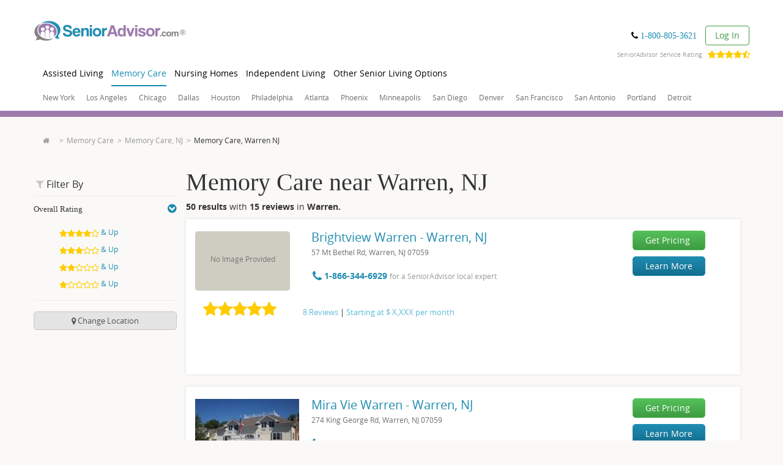

--- FILE ---
content_type: text/html; charset=utf-8
request_url: https://www.google.com/recaptcha/api2/anchor?ar=1&k=6LftIvQUAAAAACJsfnA4bm7cUrfv3tkQhNYSOIGH&co=aHR0cHM6Ly93d3cuc2VuaW9yYWR2aXNvci5jb206NDQz&hl=en&v=PoyoqOPhxBO7pBk68S4YbpHZ&size=invisible&badge=bottomleft&anchor-ms=20000&execute-ms=30000&cb=29akihj6d45
body_size: 48772
content:
<!DOCTYPE HTML><html dir="ltr" lang="en"><head><meta http-equiv="Content-Type" content="text/html; charset=UTF-8">
<meta http-equiv="X-UA-Compatible" content="IE=edge">
<title>reCAPTCHA</title>
<style type="text/css">
/* cyrillic-ext */
@font-face {
  font-family: 'Roboto';
  font-style: normal;
  font-weight: 400;
  font-stretch: 100%;
  src: url(//fonts.gstatic.com/s/roboto/v48/KFO7CnqEu92Fr1ME7kSn66aGLdTylUAMa3GUBHMdazTgWw.woff2) format('woff2');
  unicode-range: U+0460-052F, U+1C80-1C8A, U+20B4, U+2DE0-2DFF, U+A640-A69F, U+FE2E-FE2F;
}
/* cyrillic */
@font-face {
  font-family: 'Roboto';
  font-style: normal;
  font-weight: 400;
  font-stretch: 100%;
  src: url(//fonts.gstatic.com/s/roboto/v48/KFO7CnqEu92Fr1ME7kSn66aGLdTylUAMa3iUBHMdazTgWw.woff2) format('woff2');
  unicode-range: U+0301, U+0400-045F, U+0490-0491, U+04B0-04B1, U+2116;
}
/* greek-ext */
@font-face {
  font-family: 'Roboto';
  font-style: normal;
  font-weight: 400;
  font-stretch: 100%;
  src: url(//fonts.gstatic.com/s/roboto/v48/KFO7CnqEu92Fr1ME7kSn66aGLdTylUAMa3CUBHMdazTgWw.woff2) format('woff2');
  unicode-range: U+1F00-1FFF;
}
/* greek */
@font-face {
  font-family: 'Roboto';
  font-style: normal;
  font-weight: 400;
  font-stretch: 100%;
  src: url(//fonts.gstatic.com/s/roboto/v48/KFO7CnqEu92Fr1ME7kSn66aGLdTylUAMa3-UBHMdazTgWw.woff2) format('woff2');
  unicode-range: U+0370-0377, U+037A-037F, U+0384-038A, U+038C, U+038E-03A1, U+03A3-03FF;
}
/* math */
@font-face {
  font-family: 'Roboto';
  font-style: normal;
  font-weight: 400;
  font-stretch: 100%;
  src: url(//fonts.gstatic.com/s/roboto/v48/KFO7CnqEu92Fr1ME7kSn66aGLdTylUAMawCUBHMdazTgWw.woff2) format('woff2');
  unicode-range: U+0302-0303, U+0305, U+0307-0308, U+0310, U+0312, U+0315, U+031A, U+0326-0327, U+032C, U+032F-0330, U+0332-0333, U+0338, U+033A, U+0346, U+034D, U+0391-03A1, U+03A3-03A9, U+03B1-03C9, U+03D1, U+03D5-03D6, U+03F0-03F1, U+03F4-03F5, U+2016-2017, U+2034-2038, U+203C, U+2040, U+2043, U+2047, U+2050, U+2057, U+205F, U+2070-2071, U+2074-208E, U+2090-209C, U+20D0-20DC, U+20E1, U+20E5-20EF, U+2100-2112, U+2114-2115, U+2117-2121, U+2123-214F, U+2190, U+2192, U+2194-21AE, U+21B0-21E5, U+21F1-21F2, U+21F4-2211, U+2213-2214, U+2216-22FF, U+2308-230B, U+2310, U+2319, U+231C-2321, U+2336-237A, U+237C, U+2395, U+239B-23B7, U+23D0, U+23DC-23E1, U+2474-2475, U+25AF, U+25B3, U+25B7, U+25BD, U+25C1, U+25CA, U+25CC, U+25FB, U+266D-266F, U+27C0-27FF, U+2900-2AFF, U+2B0E-2B11, U+2B30-2B4C, U+2BFE, U+3030, U+FF5B, U+FF5D, U+1D400-1D7FF, U+1EE00-1EEFF;
}
/* symbols */
@font-face {
  font-family: 'Roboto';
  font-style: normal;
  font-weight: 400;
  font-stretch: 100%;
  src: url(//fonts.gstatic.com/s/roboto/v48/KFO7CnqEu92Fr1ME7kSn66aGLdTylUAMaxKUBHMdazTgWw.woff2) format('woff2');
  unicode-range: U+0001-000C, U+000E-001F, U+007F-009F, U+20DD-20E0, U+20E2-20E4, U+2150-218F, U+2190, U+2192, U+2194-2199, U+21AF, U+21E6-21F0, U+21F3, U+2218-2219, U+2299, U+22C4-22C6, U+2300-243F, U+2440-244A, U+2460-24FF, U+25A0-27BF, U+2800-28FF, U+2921-2922, U+2981, U+29BF, U+29EB, U+2B00-2BFF, U+4DC0-4DFF, U+FFF9-FFFB, U+10140-1018E, U+10190-1019C, U+101A0, U+101D0-101FD, U+102E0-102FB, U+10E60-10E7E, U+1D2C0-1D2D3, U+1D2E0-1D37F, U+1F000-1F0FF, U+1F100-1F1AD, U+1F1E6-1F1FF, U+1F30D-1F30F, U+1F315, U+1F31C, U+1F31E, U+1F320-1F32C, U+1F336, U+1F378, U+1F37D, U+1F382, U+1F393-1F39F, U+1F3A7-1F3A8, U+1F3AC-1F3AF, U+1F3C2, U+1F3C4-1F3C6, U+1F3CA-1F3CE, U+1F3D4-1F3E0, U+1F3ED, U+1F3F1-1F3F3, U+1F3F5-1F3F7, U+1F408, U+1F415, U+1F41F, U+1F426, U+1F43F, U+1F441-1F442, U+1F444, U+1F446-1F449, U+1F44C-1F44E, U+1F453, U+1F46A, U+1F47D, U+1F4A3, U+1F4B0, U+1F4B3, U+1F4B9, U+1F4BB, U+1F4BF, U+1F4C8-1F4CB, U+1F4D6, U+1F4DA, U+1F4DF, U+1F4E3-1F4E6, U+1F4EA-1F4ED, U+1F4F7, U+1F4F9-1F4FB, U+1F4FD-1F4FE, U+1F503, U+1F507-1F50B, U+1F50D, U+1F512-1F513, U+1F53E-1F54A, U+1F54F-1F5FA, U+1F610, U+1F650-1F67F, U+1F687, U+1F68D, U+1F691, U+1F694, U+1F698, U+1F6AD, U+1F6B2, U+1F6B9-1F6BA, U+1F6BC, U+1F6C6-1F6CF, U+1F6D3-1F6D7, U+1F6E0-1F6EA, U+1F6F0-1F6F3, U+1F6F7-1F6FC, U+1F700-1F7FF, U+1F800-1F80B, U+1F810-1F847, U+1F850-1F859, U+1F860-1F887, U+1F890-1F8AD, U+1F8B0-1F8BB, U+1F8C0-1F8C1, U+1F900-1F90B, U+1F93B, U+1F946, U+1F984, U+1F996, U+1F9E9, U+1FA00-1FA6F, U+1FA70-1FA7C, U+1FA80-1FA89, U+1FA8F-1FAC6, U+1FACE-1FADC, U+1FADF-1FAE9, U+1FAF0-1FAF8, U+1FB00-1FBFF;
}
/* vietnamese */
@font-face {
  font-family: 'Roboto';
  font-style: normal;
  font-weight: 400;
  font-stretch: 100%;
  src: url(//fonts.gstatic.com/s/roboto/v48/KFO7CnqEu92Fr1ME7kSn66aGLdTylUAMa3OUBHMdazTgWw.woff2) format('woff2');
  unicode-range: U+0102-0103, U+0110-0111, U+0128-0129, U+0168-0169, U+01A0-01A1, U+01AF-01B0, U+0300-0301, U+0303-0304, U+0308-0309, U+0323, U+0329, U+1EA0-1EF9, U+20AB;
}
/* latin-ext */
@font-face {
  font-family: 'Roboto';
  font-style: normal;
  font-weight: 400;
  font-stretch: 100%;
  src: url(//fonts.gstatic.com/s/roboto/v48/KFO7CnqEu92Fr1ME7kSn66aGLdTylUAMa3KUBHMdazTgWw.woff2) format('woff2');
  unicode-range: U+0100-02BA, U+02BD-02C5, U+02C7-02CC, U+02CE-02D7, U+02DD-02FF, U+0304, U+0308, U+0329, U+1D00-1DBF, U+1E00-1E9F, U+1EF2-1EFF, U+2020, U+20A0-20AB, U+20AD-20C0, U+2113, U+2C60-2C7F, U+A720-A7FF;
}
/* latin */
@font-face {
  font-family: 'Roboto';
  font-style: normal;
  font-weight: 400;
  font-stretch: 100%;
  src: url(//fonts.gstatic.com/s/roboto/v48/KFO7CnqEu92Fr1ME7kSn66aGLdTylUAMa3yUBHMdazQ.woff2) format('woff2');
  unicode-range: U+0000-00FF, U+0131, U+0152-0153, U+02BB-02BC, U+02C6, U+02DA, U+02DC, U+0304, U+0308, U+0329, U+2000-206F, U+20AC, U+2122, U+2191, U+2193, U+2212, U+2215, U+FEFF, U+FFFD;
}
/* cyrillic-ext */
@font-face {
  font-family: 'Roboto';
  font-style: normal;
  font-weight: 500;
  font-stretch: 100%;
  src: url(//fonts.gstatic.com/s/roboto/v48/KFO7CnqEu92Fr1ME7kSn66aGLdTylUAMa3GUBHMdazTgWw.woff2) format('woff2');
  unicode-range: U+0460-052F, U+1C80-1C8A, U+20B4, U+2DE0-2DFF, U+A640-A69F, U+FE2E-FE2F;
}
/* cyrillic */
@font-face {
  font-family: 'Roboto';
  font-style: normal;
  font-weight: 500;
  font-stretch: 100%;
  src: url(//fonts.gstatic.com/s/roboto/v48/KFO7CnqEu92Fr1ME7kSn66aGLdTylUAMa3iUBHMdazTgWw.woff2) format('woff2');
  unicode-range: U+0301, U+0400-045F, U+0490-0491, U+04B0-04B1, U+2116;
}
/* greek-ext */
@font-face {
  font-family: 'Roboto';
  font-style: normal;
  font-weight: 500;
  font-stretch: 100%;
  src: url(//fonts.gstatic.com/s/roboto/v48/KFO7CnqEu92Fr1ME7kSn66aGLdTylUAMa3CUBHMdazTgWw.woff2) format('woff2');
  unicode-range: U+1F00-1FFF;
}
/* greek */
@font-face {
  font-family: 'Roboto';
  font-style: normal;
  font-weight: 500;
  font-stretch: 100%;
  src: url(//fonts.gstatic.com/s/roboto/v48/KFO7CnqEu92Fr1ME7kSn66aGLdTylUAMa3-UBHMdazTgWw.woff2) format('woff2');
  unicode-range: U+0370-0377, U+037A-037F, U+0384-038A, U+038C, U+038E-03A1, U+03A3-03FF;
}
/* math */
@font-face {
  font-family: 'Roboto';
  font-style: normal;
  font-weight: 500;
  font-stretch: 100%;
  src: url(//fonts.gstatic.com/s/roboto/v48/KFO7CnqEu92Fr1ME7kSn66aGLdTylUAMawCUBHMdazTgWw.woff2) format('woff2');
  unicode-range: U+0302-0303, U+0305, U+0307-0308, U+0310, U+0312, U+0315, U+031A, U+0326-0327, U+032C, U+032F-0330, U+0332-0333, U+0338, U+033A, U+0346, U+034D, U+0391-03A1, U+03A3-03A9, U+03B1-03C9, U+03D1, U+03D5-03D6, U+03F0-03F1, U+03F4-03F5, U+2016-2017, U+2034-2038, U+203C, U+2040, U+2043, U+2047, U+2050, U+2057, U+205F, U+2070-2071, U+2074-208E, U+2090-209C, U+20D0-20DC, U+20E1, U+20E5-20EF, U+2100-2112, U+2114-2115, U+2117-2121, U+2123-214F, U+2190, U+2192, U+2194-21AE, U+21B0-21E5, U+21F1-21F2, U+21F4-2211, U+2213-2214, U+2216-22FF, U+2308-230B, U+2310, U+2319, U+231C-2321, U+2336-237A, U+237C, U+2395, U+239B-23B7, U+23D0, U+23DC-23E1, U+2474-2475, U+25AF, U+25B3, U+25B7, U+25BD, U+25C1, U+25CA, U+25CC, U+25FB, U+266D-266F, U+27C0-27FF, U+2900-2AFF, U+2B0E-2B11, U+2B30-2B4C, U+2BFE, U+3030, U+FF5B, U+FF5D, U+1D400-1D7FF, U+1EE00-1EEFF;
}
/* symbols */
@font-face {
  font-family: 'Roboto';
  font-style: normal;
  font-weight: 500;
  font-stretch: 100%;
  src: url(//fonts.gstatic.com/s/roboto/v48/KFO7CnqEu92Fr1ME7kSn66aGLdTylUAMaxKUBHMdazTgWw.woff2) format('woff2');
  unicode-range: U+0001-000C, U+000E-001F, U+007F-009F, U+20DD-20E0, U+20E2-20E4, U+2150-218F, U+2190, U+2192, U+2194-2199, U+21AF, U+21E6-21F0, U+21F3, U+2218-2219, U+2299, U+22C4-22C6, U+2300-243F, U+2440-244A, U+2460-24FF, U+25A0-27BF, U+2800-28FF, U+2921-2922, U+2981, U+29BF, U+29EB, U+2B00-2BFF, U+4DC0-4DFF, U+FFF9-FFFB, U+10140-1018E, U+10190-1019C, U+101A0, U+101D0-101FD, U+102E0-102FB, U+10E60-10E7E, U+1D2C0-1D2D3, U+1D2E0-1D37F, U+1F000-1F0FF, U+1F100-1F1AD, U+1F1E6-1F1FF, U+1F30D-1F30F, U+1F315, U+1F31C, U+1F31E, U+1F320-1F32C, U+1F336, U+1F378, U+1F37D, U+1F382, U+1F393-1F39F, U+1F3A7-1F3A8, U+1F3AC-1F3AF, U+1F3C2, U+1F3C4-1F3C6, U+1F3CA-1F3CE, U+1F3D4-1F3E0, U+1F3ED, U+1F3F1-1F3F3, U+1F3F5-1F3F7, U+1F408, U+1F415, U+1F41F, U+1F426, U+1F43F, U+1F441-1F442, U+1F444, U+1F446-1F449, U+1F44C-1F44E, U+1F453, U+1F46A, U+1F47D, U+1F4A3, U+1F4B0, U+1F4B3, U+1F4B9, U+1F4BB, U+1F4BF, U+1F4C8-1F4CB, U+1F4D6, U+1F4DA, U+1F4DF, U+1F4E3-1F4E6, U+1F4EA-1F4ED, U+1F4F7, U+1F4F9-1F4FB, U+1F4FD-1F4FE, U+1F503, U+1F507-1F50B, U+1F50D, U+1F512-1F513, U+1F53E-1F54A, U+1F54F-1F5FA, U+1F610, U+1F650-1F67F, U+1F687, U+1F68D, U+1F691, U+1F694, U+1F698, U+1F6AD, U+1F6B2, U+1F6B9-1F6BA, U+1F6BC, U+1F6C6-1F6CF, U+1F6D3-1F6D7, U+1F6E0-1F6EA, U+1F6F0-1F6F3, U+1F6F7-1F6FC, U+1F700-1F7FF, U+1F800-1F80B, U+1F810-1F847, U+1F850-1F859, U+1F860-1F887, U+1F890-1F8AD, U+1F8B0-1F8BB, U+1F8C0-1F8C1, U+1F900-1F90B, U+1F93B, U+1F946, U+1F984, U+1F996, U+1F9E9, U+1FA00-1FA6F, U+1FA70-1FA7C, U+1FA80-1FA89, U+1FA8F-1FAC6, U+1FACE-1FADC, U+1FADF-1FAE9, U+1FAF0-1FAF8, U+1FB00-1FBFF;
}
/* vietnamese */
@font-face {
  font-family: 'Roboto';
  font-style: normal;
  font-weight: 500;
  font-stretch: 100%;
  src: url(//fonts.gstatic.com/s/roboto/v48/KFO7CnqEu92Fr1ME7kSn66aGLdTylUAMa3OUBHMdazTgWw.woff2) format('woff2');
  unicode-range: U+0102-0103, U+0110-0111, U+0128-0129, U+0168-0169, U+01A0-01A1, U+01AF-01B0, U+0300-0301, U+0303-0304, U+0308-0309, U+0323, U+0329, U+1EA0-1EF9, U+20AB;
}
/* latin-ext */
@font-face {
  font-family: 'Roboto';
  font-style: normal;
  font-weight: 500;
  font-stretch: 100%;
  src: url(//fonts.gstatic.com/s/roboto/v48/KFO7CnqEu92Fr1ME7kSn66aGLdTylUAMa3KUBHMdazTgWw.woff2) format('woff2');
  unicode-range: U+0100-02BA, U+02BD-02C5, U+02C7-02CC, U+02CE-02D7, U+02DD-02FF, U+0304, U+0308, U+0329, U+1D00-1DBF, U+1E00-1E9F, U+1EF2-1EFF, U+2020, U+20A0-20AB, U+20AD-20C0, U+2113, U+2C60-2C7F, U+A720-A7FF;
}
/* latin */
@font-face {
  font-family: 'Roboto';
  font-style: normal;
  font-weight: 500;
  font-stretch: 100%;
  src: url(//fonts.gstatic.com/s/roboto/v48/KFO7CnqEu92Fr1ME7kSn66aGLdTylUAMa3yUBHMdazQ.woff2) format('woff2');
  unicode-range: U+0000-00FF, U+0131, U+0152-0153, U+02BB-02BC, U+02C6, U+02DA, U+02DC, U+0304, U+0308, U+0329, U+2000-206F, U+20AC, U+2122, U+2191, U+2193, U+2212, U+2215, U+FEFF, U+FFFD;
}
/* cyrillic-ext */
@font-face {
  font-family: 'Roboto';
  font-style: normal;
  font-weight: 900;
  font-stretch: 100%;
  src: url(//fonts.gstatic.com/s/roboto/v48/KFO7CnqEu92Fr1ME7kSn66aGLdTylUAMa3GUBHMdazTgWw.woff2) format('woff2');
  unicode-range: U+0460-052F, U+1C80-1C8A, U+20B4, U+2DE0-2DFF, U+A640-A69F, U+FE2E-FE2F;
}
/* cyrillic */
@font-face {
  font-family: 'Roboto';
  font-style: normal;
  font-weight: 900;
  font-stretch: 100%;
  src: url(//fonts.gstatic.com/s/roboto/v48/KFO7CnqEu92Fr1ME7kSn66aGLdTylUAMa3iUBHMdazTgWw.woff2) format('woff2');
  unicode-range: U+0301, U+0400-045F, U+0490-0491, U+04B0-04B1, U+2116;
}
/* greek-ext */
@font-face {
  font-family: 'Roboto';
  font-style: normal;
  font-weight: 900;
  font-stretch: 100%;
  src: url(//fonts.gstatic.com/s/roboto/v48/KFO7CnqEu92Fr1ME7kSn66aGLdTylUAMa3CUBHMdazTgWw.woff2) format('woff2');
  unicode-range: U+1F00-1FFF;
}
/* greek */
@font-face {
  font-family: 'Roboto';
  font-style: normal;
  font-weight: 900;
  font-stretch: 100%;
  src: url(//fonts.gstatic.com/s/roboto/v48/KFO7CnqEu92Fr1ME7kSn66aGLdTylUAMa3-UBHMdazTgWw.woff2) format('woff2');
  unicode-range: U+0370-0377, U+037A-037F, U+0384-038A, U+038C, U+038E-03A1, U+03A3-03FF;
}
/* math */
@font-face {
  font-family: 'Roboto';
  font-style: normal;
  font-weight: 900;
  font-stretch: 100%;
  src: url(//fonts.gstatic.com/s/roboto/v48/KFO7CnqEu92Fr1ME7kSn66aGLdTylUAMawCUBHMdazTgWw.woff2) format('woff2');
  unicode-range: U+0302-0303, U+0305, U+0307-0308, U+0310, U+0312, U+0315, U+031A, U+0326-0327, U+032C, U+032F-0330, U+0332-0333, U+0338, U+033A, U+0346, U+034D, U+0391-03A1, U+03A3-03A9, U+03B1-03C9, U+03D1, U+03D5-03D6, U+03F0-03F1, U+03F4-03F5, U+2016-2017, U+2034-2038, U+203C, U+2040, U+2043, U+2047, U+2050, U+2057, U+205F, U+2070-2071, U+2074-208E, U+2090-209C, U+20D0-20DC, U+20E1, U+20E5-20EF, U+2100-2112, U+2114-2115, U+2117-2121, U+2123-214F, U+2190, U+2192, U+2194-21AE, U+21B0-21E5, U+21F1-21F2, U+21F4-2211, U+2213-2214, U+2216-22FF, U+2308-230B, U+2310, U+2319, U+231C-2321, U+2336-237A, U+237C, U+2395, U+239B-23B7, U+23D0, U+23DC-23E1, U+2474-2475, U+25AF, U+25B3, U+25B7, U+25BD, U+25C1, U+25CA, U+25CC, U+25FB, U+266D-266F, U+27C0-27FF, U+2900-2AFF, U+2B0E-2B11, U+2B30-2B4C, U+2BFE, U+3030, U+FF5B, U+FF5D, U+1D400-1D7FF, U+1EE00-1EEFF;
}
/* symbols */
@font-face {
  font-family: 'Roboto';
  font-style: normal;
  font-weight: 900;
  font-stretch: 100%;
  src: url(//fonts.gstatic.com/s/roboto/v48/KFO7CnqEu92Fr1ME7kSn66aGLdTylUAMaxKUBHMdazTgWw.woff2) format('woff2');
  unicode-range: U+0001-000C, U+000E-001F, U+007F-009F, U+20DD-20E0, U+20E2-20E4, U+2150-218F, U+2190, U+2192, U+2194-2199, U+21AF, U+21E6-21F0, U+21F3, U+2218-2219, U+2299, U+22C4-22C6, U+2300-243F, U+2440-244A, U+2460-24FF, U+25A0-27BF, U+2800-28FF, U+2921-2922, U+2981, U+29BF, U+29EB, U+2B00-2BFF, U+4DC0-4DFF, U+FFF9-FFFB, U+10140-1018E, U+10190-1019C, U+101A0, U+101D0-101FD, U+102E0-102FB, U+10E60-10E7E, U+1D2C0-1D2D3, U+1D2E0-1D37F, U+1F000-1F0FF, U+1F100-1F1AD, U+1F1E6-1F1FF, U+1F30D-1F30F, U+1F315, U+1F31C, U+1F31E, U+1F320-1F32C, U+1F336, U+1F378, U+1F37D, U+1F382, U+1F393-1F39F, U+1F3A7-1F3A8, U+1F3AC-1F3AF, U+1F3C2, U+1F3C4-1F3C6, U+1F3CA-1F3CE, U+1F3D4-1F3E0, U+1F3ED, U+1F3F1-1F3F3, U+1F3F5-1F3F7, U+1F408, U+1F415, U+1F41F, U+1F426, U+1F43F, U+1F441-1F442, U+1F444, U+1F446-1F449, U+1F44C-1F44E, U+1F453, U+1F46A, U+1F47D, U+1F4A3, U+1F4B0, U+1F4B3, U+1F4B9, U+1F4BB, U+1F4BF, U+1F4C8-1F4CB, U+1F4D6, U+1F4DA, U+1F4DF, U+1F4E3-1F4E6, U+1F4EA-1F4ED, U+1F4F7, U+1F4F9-1F4FB, U+1F4FD-1F4FE, U+1F503, U+1F507-1F50B, U+1F50D, U+1F512-1F513, U+1F53E-1F54A, U+1F54F-1F5FA, U+1F610, U+1F650-1F67F, U+1F687, U+1F68D, U+1F691, U+1F694, U+1F698, U+1F6AD, U+1F6B2, U+1F6B9-1F6BA, U+1F6BC, U+1F6C6-1F6CF, U+1F6D3-1F6D7, U+1F6E0-1F6EA, U+1F6F0-1F6F3, U+1F6F7-1F6FC, U+1F700-1F7FF, U+1F800-1F80B, U+1F810-1F847, U+1F850-1F859, U+1F860-1F887, U+1F890-1F8AD, U+1F8B0-1F8BB, U+1F8C0-1F8C1, U+1F900-1F90B, U+1F93B, U+1F946, U+1F984, U+1F996, U+1F9E9, U+1FA00-1FA6F, U+1FA70-1FA7C, U+1FA80-1FA89, U+1FA8F-1FAC6, U+1FACE-1FADC, U+1FADF-1FAE9, U+1FAF0-1FAF8, U+1FB00-1FBFF;
}
/* vietnamese */
@font-face {
  font-family: 'Roboto';
  font-style: normal;
  font-weight: 900;
  font-stretch: 100%;
  src: url(//fonts.gstatic.com/s/roboto/v48/KFO7CnqEu92Fr1ME7kSn66aGLdTylUAMa3OUBHMdazTgWw.woff2) format('woff2');
  unicode-range: U+0102-0103, U+0110-0111, U+0128-0129, U+0168-0169, U+01A0-01A1, U+01AF-01B0, U+0300-0301, U+0303-0304, U+0308-0309, U+0323, U+0329, U+1EA0-1EF9, U+20AB;
}
/* latin-ext */
@font-face {
  font-family: 'Roboto';
  font-style: normal;
  font-weight: 900;
  font-stretch: 100%;
  src: url(//fonts.gstatic.com/s/roboto/v48/KFO7CnqEu92Fr1ME7kSn66aGLdTylUAMa3KUBHMdazTgWw.woff2) format('woff2');
  unicode-range: U+0100-02BA, U+02BD-02C5, U+02C7-02CC, U+02CE-02D7, U+02DD-02FF, U+0304, U+0308, U+0329, U+1D00-1DBF, U+1E00-1E9F, U+1EF2-1EFF, U+2020, U+20A0-20AB, U+20AD-20C0, U+2113, U+2C60-2C7F, U+A720-A7FF;
}
/* latin */
@font-face {
  font-family: 'Roboto';
  font-style: normal;
  font-weight: 900;
  font-stretch: 100%;
  src: url(//fonts.gstatic.com/s/roboto/v48/KFO7CnqEu92Fr1ME7kSn66aGLdTylUAMa3yUBHMdazQ.woff2) format('woff2');
  unicode-range: U+0000-00FF, U+0131, U+0152-0153, U+02BB-02BC, U+02C6, U+02DA, U+02DC, U+0304, U+0308, U+0329, U+2000-206F, U+20AC, U+2122, U+2191, U+2193, U+2212, U+2215, U+FEFF, U+FFFD;
}

</style>
<link rel="stylesheet" type="text/css" href="https://www.gstatic.com/recaptcha/releases/PoyoqOPhxBO7pBk68S4YbpHZ/styles__ltr.css">
<script nonce="9__i7ZamIK-13h33R_ZCOg" type="text/javascript">window['__recaptcha_api'] = 'https://www.google.com/recaptcha/api2/';</script>
<script type="text/javascript" src="https://www.gstatic.com/recaptcha/releases/PoyoqOPhxBO7pBk68S4YbpHZ/recaptcha__en.js" nonce="9__i7ZamIK-13h33R_ZCOg">
      
    </script></head>
<body><div id="rc-anchor-alert" class="rc-anchor-alert"></div>
<input type="hidden" id="recaptcha-token" value="[base64]">
<script type="text/javascript" nonce="9__i7ZamIK-13h33R_ZCOg">
      recaptcha.anchor.Main.init("[\x22ainput\x22,[\x22bgdata\x22,\x22\x22,\[base64]/[base64]/UltIKytdPWE6KGE8MjA0OD9SW0grK109YT4+NnwxOTI6KChhJjY0NTEyKT09NTUyOTYmJnErMTxoLmxlbmd0aCYmKGguY2hhckNvZGVBdChxKzEpJjY0NTEyKT09NTYzMjA/[base64]/MjU1OlI/[base64]/[base64]/[base64]/[base64]/[base64]/[base64]/[base64]/[base64]/[base64]/[base64]\x22,\[base64]\\u003d\x22,\x22YsOUwogzQHzCnsOrwpDCr3/DpsOTw6bCkcKCe3RMazTCpSTClsK8DTjDhgfDsxbDuMOzw6RCwoh4w43CjMK6wrjCkMK9ckXDjMKQw51/OBw5wo82JMO1C8KhOMKIwrd6wq/Dl8Oyw6xNW8Kbwo3DqS0Dwr/Dk8OcZ8K0wrQ7VsOvd8KcOMOkccOfw7vDjE7DpsKYDsKHVyvCtB/Dlm8Bwpl2w43DmmzCqHzCm8KPXcO8VQvDq8O0DcKKXMO1NRzCkMOOwpLDoldYOcOhHsKRw4DDgDPDq8OFwo3CgMK+bMK/w4TCnMO8w7HDvC8iAMKlecOMHggbaMO8TC/DgyLDhcKIRsKJSsK5worCkMKvExDCisKxwo3CryFKw43CmVA/ccO0Xy5kwqnDrgXDmMK8w6XCqsOew7g4JsOJwpfCvcKmJcO2wr82wrvDvMKKwo7Cu8KTDhUGwpRwfEzDmkDCvk/CjCDDumfDpcOATjULw6bCokvDokIlWjfCj8OoNsOzwr/CvsKEFMOJw73DgsOLw4hDUncmRHoIVQ8Mw5nDjcOUwonDmHQiZg4HwoDCvSR0XcOqV1psecOqOV0PbDDCicOrwrwRPU3DknbDlU7CuMOOVcOgw4kLdMO0w6jDpm/CgwvCpS3DgcKoEksPwqd5wo7CnGDDizUhw7FRJBIJZcKaFcOAw4jCt8OYV0XDnsKIbcODwpQrW8KXw7QMw4PDjRcPf8K5di1AV8O8woZPw43Cji/[base64]/CiAQ/[base64]/DtzkJwp4Uw5YJT8OhwrYXSBBxwqjDiDLDo8OuZcKuEHnDm8K/w7nCm2cdwqkYa8Otw70Pw7ZFIMKQcMOmwptpMHMKNcOfw4dLccK2w4TCqsOTDMKjFcOqwp3CqGAhBRIGw7hxTFbDpTbDomNrwqjDoUxnaMODw5DDtcOnwoJ3w7zCvVFQNMKKCMK2wopxw5/Dg8O1wqHCu8KVw47ClcKJR0PCrC5AfMKXP1hSfsOQMMKbwo7DqMOrQS3CsFzDswzCgiMSwqhzw7RBGsO+woDDm1Y/[base64]/Cmj7DsDPDksO/w4TCnyRFOsOkwqzDjcOMPG05a3BXwpMyS8O2wqjCkF1Fw4xjbw1Qw7Rkw7bCtQlTSR9uw7p4KcOKCsKOwq7DksKXw58hwr7CkCzCvcODwqMsF8KHw7lfw49mFGoGw5c4Z8KyMDLDt8O/[base64]/CsjTCjcKeWMKsA1vDqknCqsKpRsKvwot/wpjChMKuDxPCqcK0Uj1Nw7x0HWXDjXrChzvDlm7DrGFRw6R7w5d+w60+w7cOw4HCtsOuFsKbC8KRwp/CpcK6wqhXesKXGwrCrsObwonCrMKKwocKAmvCgUPCt8OgNgA3w4/DgMKQDhTCjg/DlDRXw7rCgMOBZlJsFVgVwqQ4w77CphJCw6ZUVMOwwo4ew7Myw5TCnyBnw4pGwoXDrmdFOMKjD8OiMU3Do1lzVcOJwqh/wrPCpDl9wo98woAaYMKxw7dywoHDlcKVwoMTZXLCl3zChcOTRWjCnMOzOFPCucK8wpYoV1UOESxkw7M/[base64]/eh7CrG3DsVFPRsOewpQtwqNTwr4TwqBiw6YySMOWJBjDkmZCJcK0w4sTVyFvwodfOMKIw5Vww4zCtcK8w7tHD8OpwpADF8OewoDDr8KewrfCkTRswrzCjTYyWcKIKsKzQcKnw6RFw7YHw6x6YnXCjsO6LU/CocKGLm9Yw6bCiBwUfgzCqMOXw6AfwpIFDhZTRcOTwrrDtEnDm8OeQsORVsKUJ8O+eTTCgMOWw7fDkCwjwrHDusKLwqHCuhBRwpXDlsKpwrJ1w6Rdw4/[base64]/wonDqhLCrU5vYCBmwr/CjSvDrBbClxUoworCljLDrnMww6w6w5jDoRzDocO2e8KXwo3DmMOrw7YJGz95w7hfOcKqwq3Dum/Ct8Kvw7IXwqfCsMKzw43Cpzx8wqTDoBlvA8O5Nlt8wpzDr8OBw7jDlDtzX8O7A8O5w61Hd8ObKClcwqV4PcKew4Vfw4YUw5jCqU43w4LDnsKnw4jCusOtLkcsIsOHPj/[base64]/CjWNkMcKhQcOkwp/[base64]/[base64]/DucKHw6rDlsOJYjlzIUdWNhBJwoQdwr3DusOGw53Cv2vCtsOYRy45wrBPCUkjwplpSEjDmArCrzopwq9Ew7BOwrdLw4A/wo7Dugt1X8KqwrPDuT1sw7bChi/[base64]/CqG7Ck8KkSMKZw68RwpXCs1EbIC8RNcOlNC0lMsOWGcKnSQXCgR/Dr8KKPDZiw5kVw5tzwpPDqcOlcHI2b8Ksw6vDhizDvD3DisKVw4fCsRdMfDlxwrchwoXDonPCm27DsihGwonDvlHDslbChBDDiMOFw5Q5w4NDEE7DoMKqwo5dw44PCMKRw47DjMOAwpvCsCB7wqPCtMKrfcOvwonDi8KHw75Zw43DhMKCw7YCw7bChsOfw4wvw4/DrDVOwqLChMOQwrdew6ZTwqgAKcOJJk3DulvDhcKRwqohwpDDt8OPXmzCusKcwovDikt1NcKEw7cpwrbCpsK/RsK/AmPClCzCol7DgmAiA8OQexXCgcKTwqRGwqcwMsKzwq/CnTfDnsO8BEDDrGMwC8OkLsOaaD/ChznCrSbCm2huf8KkwrnDjDh2Pkl/eU9of0FIw4ogGwTDow/CqMKJw6zCilEzYEPDrzN/P3nCt8OTw7UrZMKUTD4+wqJNfFBcw5jDiMOlw4HCpg8swq5xehM8woJAw63CrRB0wqVlFcKtw57CusOhw4YXw7RVasOnwp7DpMKtEcKnwoHCuV3CnBXCn8OowrrDqzM4HSBMwpvDkA/Do8KkECPCsghhw6TCuyTDvCsuw6Z8wrLDsMO8wpBOwpzCjg7DrMOzwqAyDwI+wrYsLsKww7LCgDjDg0rCl0PDqsOhw6ZjwrDDnsK/wpTCtD5rf8KRwoPDlcKywpU1MUzDjMOAw6InBMKDw4/CvsOPw5/Dl8Kpw7bDvjLDhMKqwoxmw5pmw50ZFsOYU8KIw7pfEsKBwozCp8Kww60JZxMyUizDnmfCnhLDqGfCnk8KZ8KGTMO1IsK4STxTw5kwLj/CpwfCtsO/[base64]/DllPConUeWsKZw7TDsMOAw43ChS04X8OEVmsTw6IVwqrDkwHCiMOzw4M1w7HClMOwUsOeSsKSTMKKFcOdwrY3JMOLKnVjccKEw4jDvcO2wpnDv8ODw5vCmMOSRHRIDhLCgMOpCDNBcBtnQD9/[base64]/Dj8Khwp7Dm8OkLcOOwpUCcMKQAsK5w4fDgmEUPUfClXnDnFnDrsK/w5HDhsOqwpl7w6gSegPDulDCuFPCmC7DsMOAw5BwE8K1wq5vacKULsOIBcOZw5fCncK+w5kOwpVIw5/DtWYaw6IawrXDtQN+esOtR8Kbw5PCgsODVDoAwqrDijZedx9jIjbCtcKXDMKmbgQoWsO5BsKBwrTDrsKBw4jDhsKSfWrChcORZsOsw6XCgsOzeETDrV0sw4nDgMK0fjXCp8OGwq/DtlTCqcOAWMO4VcO2RcK8w6PChcO9AsOkwrBxw5odecOGw5xvwo9Of1hgwpd/[base64]/CmcKhw6g5fDrCgsOTOsKCwrnCi8KHwqDDsSDCm8K2SCTDqQ7CjUzDjWB8d8O3w4bCl3TCmyQfaxXCrSo/w4/[base64]/Cr3TChcKXwpxHGMO4w6TCsD/[base64]/DmgY5wrTDlTfChSY+UUzDjRo7w5rChcKAw7vDg3F1w4zDqMKRwoPCuCRMCMKHwrkWwrlgNMKaETfCqMO7YcK2L0DCqsKnwrMkwqk4D8KpwqzCpxwBwo/[base64]/UQ1wJ8K1w5DDtsONPwZAZhA/wpHCvSrCu1vDrsOmcxUgAMKCQMKswpFaJ8OXw6PCoCHDlQHCkRPCgHlDwr1IaERUw4zClMK0YFjCscOGw5DCk1Z/wpYgw4LDpA7CpMKPD8KUw7bDncKcw5jCvHrDgMOJwo5uHUjDoMKPwoHDs2sAwo9QBRbCmQJ8bcKTw7zDlk50w5xYH2fDp8Kbe1x+Tkpbwo/CkMOwBkjDmTwgwrs8w7bDjsOIZcKic8KSw7EFwrZrL8KGw6nCqsKCWVHCh3XCsC4kwobClTpYOcKPS2Z2PFEewonCisO2LFRrBwjCkMKEw5NKw7LCp8K+XcObVsO3w5HCthEaaAbDoDckwp0/w4PDs8OvWCl5wp/CnE1Pw5fCgMO6DcOFLcKEfC51w7TDqxbCoFrCmlV0V8Oww4xuZms3w45KbArCuhY8WMKkwoDCkTNCw6PCkGTChcOqwpDDqHPDvMKPFMOVw67Cmw/[base64]/w4tLw6/Dm8OybcOTw57CtcKqw5oUw5xtwrUow6jDl8KsRsOORHLCrcKAfE8LD3jCkjZJVnrCssKqZsKvwpIWw5F1w6Jww4zCq8KKwp1lw7/CrsKVw5Njw5zDqsO1wq0YEMOwA8OYYMKYNH9tCxjCkcOyLcK6w6rDv8Kcw6rDqk8LwojCk0wWLEXCu2rCh1jCgMOoB03DjMKfB1AUw7jCiMKJw4NhTcK5w5kuw4JewpwMSnpKb8Oxwq4Mw5vDmW7DvcKIXj7CvA/CjsKVwrR4PlBiMVnCtsOZNcOkesO0bsKfw6kRw6XCscO3c8O/[base64]/DqS3CusOnw7QWw7lHw5BbOFJbAcO/AjvCqsKANsOufB9/aB3Dq1FQwpXDtFt6JsKFw4FmwrBLw64+wpAAX2piD8OVVMOpw5hSwo9Rw5fDscKWPsKSwo9ABDAsdMKFwoVTNQs0RE4/[base64]/dBIrW21Ww4N6wo96w5dbHcKdH8O8w4LDvW1vHMOjw4PDuMOCI2d/w4PCnHfDhFfDkU/CocKdURFEHcOyQMOyw6Bnw5fChGvCoMOOw6TCisOWw5MVIldEbcOsXyLClMOFEic8w54Iwq7DrsO5w57CucOawr3CiDZkw6TCjcK8wo9+wpLDjx1qwp/DmMKtwp9Kwr5NBMKxDMKVw5/DshAnSCpXwrrDgMKdwr/CvBfDnHfDoCbCmGXCmBrDo2YEwp4jCCbCp8Kkw5zClcKswrVzAD7CucOBwozDiENbecKEw6XCk2Nuwod8WmEOwqt5P3TDgCAAw5Y3cXBXwq/Dhnh3wp4YCMK5RUfDkyLClcKOw6TDqMOFZcKTw48ywrjDucK7wpphb8OQwoHChcKLMcOsYjvDssOwDw3Dt1NjLcKjw4bChsOOa8KpZcKQwrrCjVzCpTbDpB7Doy7CvMOZPywDwpAww47Do8KyPCvDpWXCiCYuw6HCrcKxMsKZwq0/w714wofDgcOSWcO1A0LCnMOEw5XDg1zCryjDjMOxw4hEBcKfUldAF8KWOcKnU8KuP3N9PsOtwpx3GiPCsMOacMOgw5tYwqgacShOw79Ow4nDpsKATcOWwpVJw7LCoMK8w4vCix0UacKvwqjDj3TDh8Odw7oCwoVpwp/CssO1w7TDlxhmw6pHwrljw5nChDLDoHgAZHFEMcKjwpUVZ8OCw47DiG/DjcOJw7cNTMOuTn/Cl8O1ACAYeBkgwodmwpVlTxnDpcOkUEvDtMKMDFwhwo5hFsKTw5fCqhvClnbCsirDqMKewrbCo8O4bcKnYWLDlXJLwphvLsOZwr4pwrcoVcOxOSDCqMKzX8KMw7/[base64]/[base64]/Cm3XDr8KCKsOswprCjyzCnQloX8OPGw9RHcOgwqIUw4Q/w5HCu8OwK3VKw4LCiXTDhMKtUBFEw5fCiCHCk8KEwrTDmlzCpyRgLlfDoXcrIsKww7zCr1fDmcK5FQjCmERvLkRHTsKzQ2LCmsOTwrtAwr0Mwrt5P8Kiwr7DicOuwp3Dul/CjkIxPcKiIcONFFrCmMObfD46a8Oyf1pfBjbDvsOQwrDDj3DDk8KLw4xQw60EwrICwoM9QnDCr8OYN8K8OsO/LMKCa8KLwpgiw6NycBkDY0AYw5fDlWfDol1bwrrDssOvMX4PG1XDpsOKIlJYH8K/BgPChcK7BjxUwrBIwqPCv8OJEVPCjSnCksKXwrbCrsO+IEzDmQjDpGHCp8KkR3rChEYeIE/Dqzoww6rDt8OtBxLDoh4Xw5zCkMOZwrTCpsKTXVZ4UDIQIcKhwrNuOMOzPWN+w78Aw6nCii/[base64]/Dr8OZwqzCkWoAdcKUfcKVbsOsWW4/DsKLHsKVwqVmw6rCviYOFA/DkWoaeMKxB1d4PgQqLDYeOznDpFHCl03CiR0DwodXwrNXX8O3Fm5jd8KTwrLCo8KOw7PCiUMrw5FABsOsScO4aXvCvHpnw6FeAWTDmRbCvcOLwqHDmw92EgzDp2geZsO1wq0EAQdQCmteUz55CnTDolbChMO1IAvDojTDkgTCrwjDmivDoz3DvD/DmcONV8OGCUjCqcOmS0ZQOxZeJ2DCpWxsbAkKNMKbwozDrMKSRMOKaMKTOMONYGtVWVomwpfCv8OrYx9swo/CoGvDpMOgw7XDjmzChhoVw75PwpsPCcKVw4XDkXIyw5fDmHTCsMOdIMO+wqV8DsKZdHU+GsK9wrl6w6rDlznDoMOjw6XCl8KHwoYVw6fCnnbDvsOnEsKFw6LDkMOlwrDDsTDDv1lgLlTCnQF1w7Aew6TDuBHClMK+wonDumBYaMKHw7rDvcOxG8OIwqQYw47DtsONw6/ClcOcwoLDmMO7GRMNfDonw5FhO8OlLMKJYgpSAjxcw4DDucOXwrdhw6/DqBolwqA1wq7ClRbCjhRCwo/DgADCmcK6bCxbXyvCvsKoLsOYwqk1fcKVwqDCpmrDjcKoAMOjRD7DlVYbwpbCtCnCiDYzMMKtwpzDvQ/CmsOsJMKIVl8cecOKw7cuGALDgyXCh1hEFsOnTsOPwrnDow7Dt8OkBhPDiC/CjmEQYcKNwqbCph7CoTTCjlDDnWnDtWXCkzg2AzfCo8K7GcOrwq3Cg8OnRQ4swq7DssOvw64rcjQzKcKuwrdjKMOYw7Vuwq3CjsOjNyUnw7/CuXoZw4zDsnd3wqExw4FDQXvCh8O1w5jCksOWDwnChgbCt8Kta8KvwqJ1BjLCknfCsxUYF8ORw4FMZsKzaAbColTDnzNvw45cCjbDisKywqs7wqvDkB/[base64]/YMKVacO3ZsOHB8K+wrQDRcO6TigFw7LDvxE3w6dEw4DDlh3DhMO6U8OIRyrDqcKCw5zClQpaw6kEOgUWw70WRsK2CsOnw5hOBzpiw4dkZBnCv2NNcMKIQSYudsKOw43Csx1nScKLb8KqFsOMEz/Dl3XDmMOnworCm8K4woXDocOlRcKjw7sFQsKJw48mwp/[base64]/DoTVMw7AYw7fDj8KGFcO4YRcuw7/[base64]/Dt3o9wop8LhDDlcKcJUdKLiTCjMOnwrcnGcKIw6jCm8O3w5vCkBZBfD7ClMKEw6DCgnsLwpzCvcOxw4EDwrbCrMKCwrnCtMOtdjEzw6PDglzDtlY7wqTCnsK6woswIsKRw7hcO8KGwrICKsKlwrHCq8KibsOlFcKxw5DCvkfDocK/w4UoeMKObsKxeMObw5rCrcOMJ8OrVQ7DrX45wqN6w7DCt8OTA8OKJsOiEMOSGVwGeynDqhDCjcK+WhJQw5Jyw7zDsVUgFwDCoDNOVMO9LsO1w6fDrMOgwpPCijbDkinCi0ktw7TCsCHDs8OpwqnCjFjDrsKBwoRIw6B2w6MAw4kJNjrCuj3DkFEGw7XCqwpdA8OOwps/[base64]/wq7DtMOKKwI/JVFaQHjDqMOvwqnDsRJNwrRjAQkuL1hTw64lWVJ1DFMSVwzCijUew4TDiwrDusKuw5vCvSFWCk5lwobDpGXCjMONw4R7w79rw5vDmcKrwqcBXV/[base64]/Cs8O7wpjDmizCksKhJsK8RDBGasKZwpN4PMOPwo4KZMOTwphdf8OeM8Oow6ooOMKLJcORwrvCi15aw5AKc2fDv2nCncKJw6zDrmwgXxPDlcO6w51+w5PCk8KKw6/DpSDDr0g/KRp/CcKdw71QOMOPw5vCg8KdZMKnM8KXwq0nwpnDoljCr8O3Kn5iNSbDgcOwOsKZwrvCoMKKVDDDqivDr1oxw6TCqsOawoE5w6bCsyPDs3DDoFIaZyJBFMKQDsKHe8OQw7UDwp8YKAzDujc3w6tqDnbDu8O/wrxqb8K1wqNHeGNuwrZbwpweSMOubzjDiGE+UMOqBwI1QsK8w6cKw53Cn8OEczPChjLChCnDosOXEwfDmcO4w6HDpSbCi8OQwpDDtzBZw4zCm8KnAiBjw60iw5NcGxXDpgZwDsObwro/wp7DvhZJwqhbYcOHXcKrwrvCrcKuwr/Comwfwq1XwrzCjcO6woXDq3PDncO7ScKGwq7CuSFEGF43KQjClcKIwrZlw5kEwoo1LcKbOcKpwobDhibClB4Hw61UEnrDvMKEwrQcS0R5fcKMwpUOcsOgTlNGw7kSwpldXy3Cm8KRw7zCtMOnLidQw7/[base64]/wr7ClsKPw6fDmMOgwqnDsMOfwr/CuWpwY8KZwrcsXQgMw7nDki7DmsOEw5nDkMOOZMOpwqDCnMKTwoDCmQBLwo8HQcOUwo9aw6hGw5TDlMOTGm3CoQ/Cnm50wpQIHcOhwq3DucKiU8K/w5PCqMKyw5tjMzXDrMKSwpvDq8OTTH3DjAByw4zDinwhwpHConDCvFVzeUZVcsO7Enp6cGLDomrCscOXwqLCpcO7DEPCv0jCoR8Sdy3CqsO8w5hAw51xwq5zwohabAfCll7DuMOQYcO/DMKfSGcNwrfCom0Jw7nCpl7Co8OZC8OIMwDDisO1w6/DlsKQw7YFw5PCkMOuwqbCsjZPwrp4O17DncKMwo7Ck8K5cQUkIjkQwpUhbsKAwpFlfMOYwo7DtsKhw6HDisKUwoZ6w47Dl8Kjw70wwoRPwq3Ckg8TdcKAbVZxwp/DoMOQwqtow4RDw7HDmj4SY8KkF8OaKEUuEEF7JHAcawrCshLDkSHCicKxwpMuwrLDl8O5fUwTfANGwrFdL8O7wonCrsKjwpBPUcKyw7AwSMOCwqwAVMOdYVnDgMKXYA3Ct8O1Oh8mPMOtw4FAdi1oKX/[base64]/[base64]/wpHDvsK5wrzCrlBoAcKhwp7Drn0fw6DDisOjKMOAw4zCtMOBFXBkw7DCpTgBwoDCoMKJf3s4AcO8bhzDssOawonDvip2F8KwJVbDuMKBcytibsO7Zk9rw5XCoEMhw5JsDjfDq8OpwqDCpsOywrvDosOFUcKPw6zCmsK5ZMOqw5XCtMKqwrrDqQg2OsOZwo/[base64]/HcKXHcOIZiXDkGthfiTDoG3DszbDkg5Jw61BFMKQw7pKPMKTZcK6H8Kjw6d0KW7DscKCw5ULGMO1w5gYwojCsxZow5/[base64]/Chwk+w4XClEgewpPCv8OLO8KLJCQCw4DDh8KUJw3Dj8O+JyHDo2jDqD7DiiMqZMO9MMKzYMO7w6NLw7kXwrzDq8KzwoHCkCnCk8O/wo5Kw5HDigbDsWpjDQs8KjLCvMK5wqIBF8Ocwqd9wq8FwqgdccO9w43Cp8OvZDZNfsOGwqp4wo/[base64]/DnWI5w5zCpsKVCsO1wr5qCcO8csOFwo4lwqPDu8O+woLDtxzCjyfDhy7DkCHCnsODB0zDksOUw6tOZUjDoz7Cg2bDvW3DjRwdwpnCucK4e2gWwpQDw57Dj8OMwqUIDcK6ScK6w4QbwqFFWcKjw7jCscO6w4ZwZsOeaS/Clx/[base64]/Du8KIdwbCtMKqE0N3wqRbMcO/[base64]/[base64]/[base64]/DrcOzXCXDgCUpGH/CinTDmMKfw75MPivDg2nDuMObwqoEwq/Dk1vClnJewqXCrATDhsOVGw17HjDCm2TDn8KjworChcKLQU7Ds1/CmcOuZ8OKw6fCukZsw4wQO8OUfAlxQsORw5Ykwo3DvmBabsK3Kzxtw6jDjsKKwoTDs8KuwrnCo8KTw7MzIsKjwoxqw6DCmcKIH1g+w57DisK/[base64]/[base64]/[base64]/CgsK2W2/DqnvCi8KXIsKQwprCjEp5w4DCvcOUwrIxBMOUBEHCqsOnSn8twp3CnDoCGsOvw5t4PcK8w4YGwoYRw7A3wpgcWcKmw47Cg8KXwoXDvMKkH0PDtm7DgEzCnTV+wq/[base64]/CksKId8KEHDzDlnfDqcKowoDDhkFFU8OjWnLDglvCgcOVwqBsZC/Cs8OdTxwfJyjDs8OZw5Ntw7rClcOrw67Cl8KswpPCngrDgxs8AX1Sw4nCpcOiKTzDrMOywodNwpXDgcOJwqTClsOuw7rCn8OIwqrDocKhMsOUYcKbwp/CnmdWw5vCtA02UsO9CS84PsK+w6dqwpNGw6PDuMOSFWpwwrUwSsOIwrF6w5TCv2vCu1DCgFUYwoHCqH93w6dQFW/CmVbDtcKsAcOpHCsrdsKARsOUM1fDozDCp8KWYwfDv8OdwqzCoyxUR8O8asKww6hyKMKJw6jCkCNsw6LCusORFgXDnyrDpsKTw7vDmCfDiGt7CsKkFAfCkHbCjsKQwoYdZ8K7MCsGFsO4wrDCgSvCoMOAP8Obw6vDkcKwwoQgfgDCr1/DuTM4w6R9wpLDpcK7w6/CkcK3w5XDqixrXcKSW0EqYmLDi38AwrXDmU7DqmLCtsO5woxCw58ELMK0UcOoZMK8w51JTE3DkMKHw613FsOwVTzClsKrw6DDnMOpUFTCkisbcMKJw4zCtXvCv1zCqjvCnMKDFsOGw7tiOcKaWCkcdMOnwq/DtsKKwrpjWzvDtMOww7XCsUbDsgHDkn8ePcOyacKFwo/CtMOmwr/DrAvDmMK5QMKCIEPDpsK8wqFUWkrDsjXDhMKqQC1Yw4ACw6dyw4Fgw6rCvcKlYsOBwrDDnsOdSE8uwosdwqICS8KOWlRpwpILwqXDv8OMWwp6c8OIwq/Ch8O2wq7DhD4nGcOYJcK3XCcZbmPCingHw6vDp8OTw6jCg8OYw6LDkcK1wpMZwrvDgC0UwokME0lJTMKsw63Dvn/Dm1nCjD9pw63CjMOLL1nCgyZDW0rCtFPCkxEFwotMw6bDgcKtw63DuUrDkMOEwqLDqcO4w6N9asO3A8KnTSZaZiE3R8KowpZ1wo59w5k/w4Qww79/[base64]/Dl3Ikw7PDkQ/CkwdYwqfDmMKKFCHDuFDCiMOSCnbClFvDrcO0FsO7HsK1w53DisK1wrkOw7nCi8O9ci7Ctx3CiSPDiRBFw4PCgxMpYH5UD8OXQ8Oqw6vCo8OaQcObw44nd8ORwp3DgcOVw7nCmMKIw4TCni/CnEnCr1lSZ0rDmDbCmFHCn8O4IcKdRWcJEFzDhsO9MnXDosOAw77DicO6BGEYwrfDli7DlMKsw69Xw503CMOOG8K7ccK8BinDnBzDpsO1NB87w5hywoNWwoDDpX0VS2UIB8Obw4FCXC/Cr8KCeMKmBMOVw7IFw6jDvgPCl13ChwvDoMKLL8KkBGshMnZBU8KzPcOSP8OVGEQew6PCqFzCo8O4R8KJwovCmcOIwq9uZMKZwpnCsQTCmsKWwq/CkyNuwptyw53CjMKfw5zCsU3DlDsmwpnCr8KuwpgFw5/DnykLwrTChSMaC8K0AcK0w49Mwqw1w5vDqcKNNj9ww4pfw4vDsmjDsUXDi3DCgGoIwpchScODQDzDsTBBJmUsW8OXwoXClCg2w4nDrMOawo/DgVNgE2MYw5rDoljDu1MMPiRkHcKAwo4kL8Oaw5XDmxotG8OPwq7CnsKsRsO5PMOjwqdseMOqPTY1dcOiw6TCpMKMwq55woQoQXbCnh/Dh8KIw6TDg8OGLANZR2oNOVPDg1fCoBrDvioHwqfCpmbClCjCs8Ocw7MDwpoMGyVeMsO6wrfDjhkswp7CuQhiw7DCuHUrw7Akw78gw5ouwr/CjMOBBcO4wr1kZ3xPw63Dm1rCi8KgVFJrwpjCukQxIMOcF3gNRxIYCMKKw6HDusKEIMK2w4TCnULDgw7CrnImw57CsT7CnTjDp8OUI3UlwqXDvDfDlyDDq8KJQShqdsKew5psBy3DusK/w5DChMK0cMOdwp4uPzUOVibCoiTDgcOBTsKOLFHConUKecKbwr40w6BhwrvDo8OiwrXCjsOBMMKFfUrDv8OYworDuFJFw68ecMKFw4BUdsKqOXfDpHTDpHUlDcKUKmTDhsKLw6nCqSXCrnnDuMKzaDJcwpDCpX/CnHTCkmdUJ8KLQcOvBkHDpMKkwoHDqsK5TBfCnGUUJMOKG8KUwoVyw7TCv8OlM8K6w7PCoi3CuyTCh2wBDcO6VDQLw5bCmAEWd8OTwpDCsFbDjwkDwqtRwoMzDk7CrxDDnk7DpyvDpF3DlQ/[base64]/[base64]/Cs8ODFcK6wpPDi0zCr3lJYMK9w7U+w6lYC3cbw7TCmsONUcOWfMOswoQowqrCulHDssO7ez7DlyHDt8O4w7dlYDLDt34fwpcDw4psaWjCvcK1w7RbcyvDgsKLVnXCgUIzw6XChmLCqFTDlzQmwr3CpQ7DogZ1L2dow4fCpC/[base64]/[base64]/DpVoLwrxxw7LDnwlcwp/CsXlDwpXDrX5bKcOSwrQmw5LDkU7CuRsQwr/DlMOuw7HCnMKbw71aBnVVXEfDsTtXTsOnOX3DgcK+VyNqacOnwoAAKyMGKsOrw77DtEXDj8Kwe8KARcODAsOhw4R0eXotURJociZZwrTDiHMsFCtNw6Now7ZKw6vDvQZ3VBJfL0fCucKPw4FSVDQ8EcOLwpjDgjTDqMOgJkfDiR9GNhdQwqDCoCVywqEkYkXChMO/wp/[base64]/wrspw6LCh8KJSMOewpQbIsKvPMOTa10vwrLDpxHCpcO8wrrCuHfCvUnDiAtIbhkHOFMceMOtwotOwpAAcGYPw7jCumVgw7HCoUxZwpYdAHDCkhlPw7nDlMKiw5N7TGHCukXCsMKmEcKrw7PDhDsMY8OlwofDlsO2Nnp/w47CpcO+dsKWw53DrR7ClXALVsKkw6TCjMOvY8KAwqlyw4ceK3jCrcOuGTh5KDDCp13ClMKjw4/CncOvw4rCsMOgdsK1wrXDvDzDoQnDmWZDwrLCssKlbMKDV8KWDkMNwpg0wqohbgbDjQ5Qw6zCjTbClWJowpjCkhTDmUlBw53Do2Ezw5MQw7bCvzXCsj83w5nCmXlmMX5pZG3DiSIjIsOkSmjDvcOuXsKOwpN/EsK4woHCj8OGw4nDiz7CqE0OLxcFLXsBw6fDsjpZCzHCu21pwo/CksOnw7MwE8O+wo/DiUg0XsKfHyrCtyXCm0IQwrTClMKmERZawprDqz/CrsO7BcK9w6IKwpM5w55dX8OTHcO9w4rDk8KTDnBWw5bDnsKRw78Sb8K4w6bCkQTCpsODw6QWw5fDkMKRwqPCosK5w47DkMOowpNWw5PDlMO+b2M3fsKewqbDlsOKw78FHD8iw7hwfG/DogzDmsO+wovCtcKpWMO4EQXDhigdwpQOwrdWwp3CqWfDjcOjTGjCunPDocK/wpTDuRnCkU3CqMOTw7x0MkrDqWYywrEZw5NUw6gbdMOlDgBMw4bCgsKLw6jCoB/Ck1bDul/DlkLDoBgiBMOUKwREY8KSw73DiRNnwrDCrDLDqsOUM8O/AAbDssOpw4/[base64]/R1XDiyNQS1F2wo9bw5M9w4/Cp8K9wqzCs8KhwocdXBDDtUVNw43CrMK5exsww5wKw61rwqXCnMKmw7TCrsKtRRMUwrkLwogfRVfCnsKJw5AHwp57wokyYzzDvsKUL3Q/EAfDq8KADsOnw7PDhcODY8Olw6l4YMO9wpE4wqHDssKFaEwcwqVpw54lwrRQwrrCpcKYd8KIw5NPRRTDp09aw589SzE8wq8Vw5/[base64]/Cp0IHw7LDgcOIEcKlwpxJRwc8wofCosKrLhfCs2ZSwoE+w6l5FMKxcE0Ib8OuNmzDjDUmwpUzwqzDjsOPX8KjJ8O0woF/[base64]/DrQnDtRtcw5ZsfsKiw7PCjxHDt8KkwrfDlcOew7UOVcOfwogmNcKCUMKsTsOQwqDDt3Jvw4NYQR4QVG01QmjCgcKJIwDCvMOKecK0w6TCvxDCicKsdBcPP8OKeSg/R8OOGB/DtC9aFsO/wo7DqMK+DG/Dgl3DksOhw5nCu8Kzd8KDw6LChDvDocKVw4FGw4IyEzPCnQFfwqAmwp5MIR1ow6HDiMO2NcKfU3zDomMVw53DhcKQw5TDjVNmw5bCisKIQMKYLyQZd0TDqV8QPsKMwo3DlBM6OkAjfjnDjRfDsA4KwoIkHWPDpDbCtGR1OsOCw4/Dgk3DlsKQHHJQw6A6ICUUwrvDnsKkw4R+w4Afw6Acw73DlRBOU1zCjhYSd8KbMcKFwpPDmGbCtRDCrSY/fMKowqFfKR/Ci8O8wrLClDfCscOyw4bDlUtRDz/DlDrDs8KuwptSw6TCtDVNwrTDoEcBw6PDg0YeNsKFScKHcMKdwp8Rw7XCo8OZCCTClA/DjynDjFnDv3nCh2DCkRXDr8KOGsKnK8K6P8KBXFPCuH9JwpXCg2o3ZXIeKRnDrGDCqkLCjsKQUlh/wrtowq9gw5nDo8OCdUARw6vCpsK5wr/[base64]/CvAbCrMONwrnDgsOTT8KfwqHDk8KXw7ZYA8KbJMK8w7U8wposw4pAwogkwobCtsO2w4XCjWR9XMKqFMKvw59pw5bCp8K/w5pBWyADw4/DpUVROy/Cql4pHcKtw7QmwpvCpxFuwqHDrDDDjMOcwo3DgcOaw5/[base64]/DpiDDp0HCmcOYw5FFwqRAw4RwRCfCrMOOwrvDgMK5w6nClHjDhMKRw5dNOyQawr4kw4k/WBnCgMO2w7Uuw49WMBLDjcKHZcK5ZHIUwrFZGRzCmcKPwq/Dp8OAbFnCtCvCgMOeQ8KpIMKHw4zCrcKJOVoRwozChMK+U8OAPhjCvCfCkcO8wr8UDzfDqD/CgMOKwprDtxspTsONw6MMwroOwpshORxnO00rw53Dr0QMUsK4w7Nawp1Qw6vCvsKmw5fDt1EhwqkawoMLYVRWwqRcwpgTwo/DqBMKwqrCgcOMw4BTcMOmTsOqwrE0wprCrR3DtMOzw6fDpcKgwpEmacOjw6otb8OZwqTDvMK6wodlQsOhwqtJwo/CngHCgsKVwp9hAMKoUFh/wqXCq8O9IMK1SgRtVsKzwo8YY8K/IsOVw64EMzc7bcOgP8K2wpN+EMOwVMOpwq93w5vDgUrCqMOFw5TCh1PDt8OwFFzCocK4CcKPFMOjw7fDhgR2CMKGwpvDgsKiGsOswqE4w5bClw98w7caYcKlwpXCksOyScOCSn7CrGITbmJeTj7DmSfCisKyeFczwr/[base64]/[base64]/wrJJw67DssKCw7bDocKEFznDhcK2c8ObNcKBH07DqgjDmsOZw7DCqcOdw5R7wp7DmsOYw5rCssO6A2tOEsOxwqN6w47CnVJyZCPDmV0JRsOOw57DuMOUw7AURcKSEsOHd8K/w7rCo159HsOdw4rDukbDnsOMHxsuwqDDjUouGcOMRU7CqcKYw7w7wpV7wojDhx99w6nDscOxw6HDv2hpwrPDr8ORHDhNwofCu8OJccKawokKQE9jw70Nwr7DkW4XwonCgghudDrDlwDChz3DmMKEBsOww4U9dz/CqR/DmSnCvTLDvXApwqxWwoBLw4DCjyLCiQDCtsOgeVnCjW/[base64]/[base64]/wrLDs8OfwoPDgAgwKsO/RwrDo8Opw7o2wrPDpMOINsKpZzvDoVLCg1Rpwr7CrMOGw7UWLmcUYcOLDEHDqsO3woDDqSdhQ8OSUH/Dklhtw5rCt8ODRQ/DvnBww7bCtwrCsSZxD1bDjD0THg0jKMKOw43DsBvDksK2cD0bwqhFwqzCoVcuP8KeJCzCpzI9w4/Cn04WY8O0w5vCuQIVbTnCm8KnUjsnbAHCmEYKwqBzw7BweVdkwr8nLsOsLMKjJQQsFkd3w7LDocOvZ0jDqCw6ZTnCuEBjR8KkDMKZw4o0AVpmw4UQw4DChDTCq8K5wqhyQ2nDmsKgQXDChiN4w5trCghpDy9pwq3DhcODw7bChMKMw7/DqFjCmXl8FcOlw4JsS8KSb1rCsWN4wojCuMKJwqbDn8OOw7zCki/Cmx7DlMOrwpUywqrDgsO2XH1vb8KHw6LDu3HDlWXCtR7CqMKTMBJcEkgOXVZ1w7wPw7VjwqbCn8Kowqhpw5nDkE3Ci2PDkCU4GsKEFR9RDcKvEsKrwr7CosKUb292w6XDoMKIwpp4wrTDrcKobjvDtsK7PlrDoF0Vw7oQVMKMJhUGw7J9w4o+wozCrjrCnVNgwr/DusKxw5BAW8OGwp3ChcKfwrnDvHnCpiZTcRrCpMO+RCo3wqNDwo5Sw6rDlw5eOMKfR3obQmDCpsKRwpXDl2pNw483LkU6Gztnw4JdBS98w5QIw60YU0NAw6XDssO7wqnCn8KJwrY2D8OiwpPDh8KBHhLCrFLClcOJG8OvecOBw7XDh8KISwN7Tk/[base64]/DkcKww4lJw6rCm13DiMO5ccKQGcKawr3DqcOvw7BzwoXCsBrCl8K1w7LCrFXChcKiCsOPEsOKSjrCqcKcRMKTIXB4wrNOwr/DuGrDlMO+w4Blwr8EdW1vw63DisORw77DjMOVwrnDlMKJw4Ihwp4PEcKxSsKPw53DrcKkw7fDssKkwpEBw5DDmTZ2RUUtQsOOw5crw6jCnELDokDDj8KCwp7CrTbCpsOYwpd4wp/DhknDiDIXw7J9QMKiV8K1e0/DpsKCwpwNA8KlaRB0RsKDwpQ8w7vDiQfDq8Ouw715d1B+wpo+dVwVw4BFJsOsAkjDgcKqb13Cn8KQHsOrPwTDpxLCq8O8wqTCnsKaFit/[base64]/Dn2vDnjnCjRbDqMODTsKTwoXCkcOuwq/DtMOYw6jDtW4jLMOqW0zDsUQZw4DCsUV1w7x5eXzCvxTCkFbCo8OHd8OoVsOHVMOiVEcABChowrJXCcOAw5bChlhzw54gw7fDssKqSMKjw65Jw7vDlTnCiBw+VAvDsUfDtihgw7U5w41oQA\\u003d\\u003d\x22],null,[\x22conf\x22,null,\x226LftIvQUAAAAACJsfnA4bm7cUrfv3tkQhNYSOIGH\x22,0,null,null,null,0,[21,125,63,73,95,87,41,43,42,83,102,105,109,121],[1017145,971],0,null,null,null,null,0,null,0,null,700,1,null,0,\[base64]/76lBhn6iwkZoQoZnOKMAhk\\u003d\x22,0,0,null,null,1,null,0,1,null,null,null,0],\x22https://www.senioradvisor.com:443\x22,null,[3,1,2],null,null,null,1,3600,[\x22https://www.google.com/intl/en/policies/privacy/\x22,\x22https://www.google.com/intl/en/policies/terms/\x22],\x22Sku29ZZ2MK/IhWYxFyuP5n036Nr06qLDnMWFJy0PXrg\\u003d\x22,1,0,null,1,1768600703902,0,0,[26],null,[113,249,173,254,238],\x22RC-L60RXZ5B-Wxa-Q\x22,null,null,null,null,null,\x220dAFcWeA6rXKlT9fKIm5yI4FWiHjGwB27F_t8HSVqhAPoIqwEPF1EILrN3JIYRH4mWdHhl7OCe6j1GCebcgTzfOumiLzJx65VfWQ\x22,1768683504051]");
    </script></body></html>

--- FILE ---
content_type: application/javascript
request_url: https://api.ipify.org/?format=jsonp&callback=getIP
body_size: -49
content:
getIP({"ip":"52.15.59.221"});